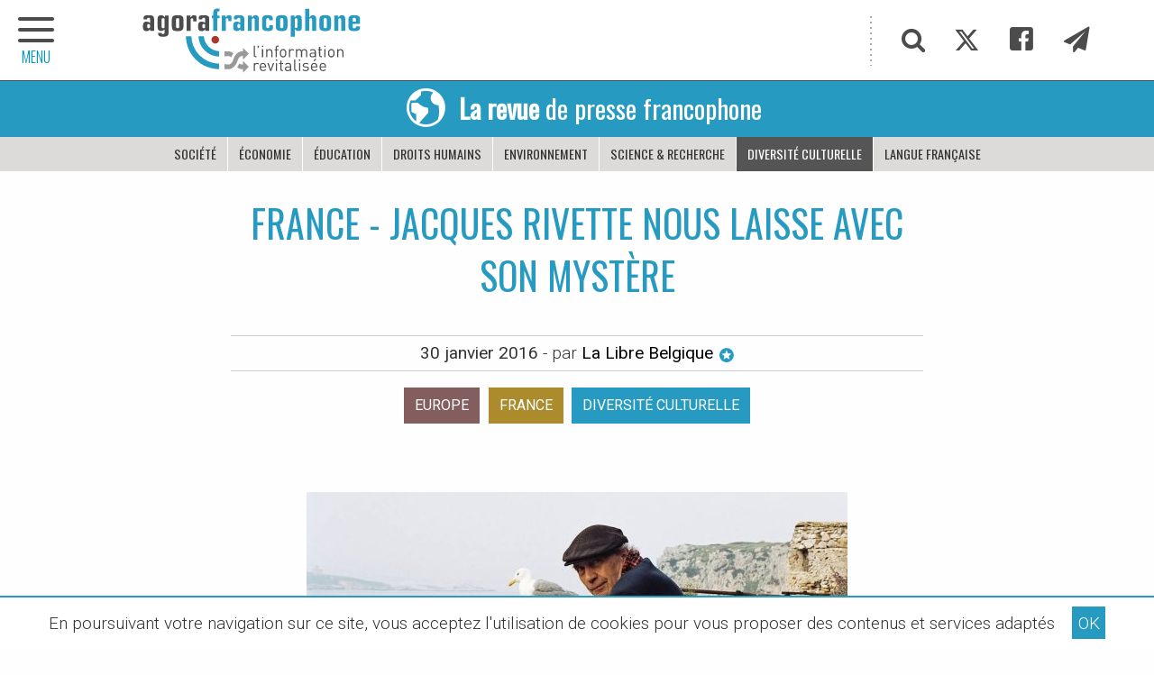

--- FILE ---
content_type: text/html; charset=utf-8
request_url: https://www.agora-francophone.org/FRANCE-Jacques-Rivette-nous-laisse-avec-son-mystere
body_size: 11118
content:
<!DOCTYPE html>
<html class="page_article article_revue composition_revue ltr fr no-js" lang="fr" dir="ltr">
<head>
<script>/*<![CDATA[*/(function(H){H.className=H.className.replace(/\bno-js\b/,'js')})(document.documentElement);/*]]>*/</script>
<title>FRANCE - Jacques Rivette nous laisse avec son mystère - Agora Francophone, l&#039;information revitalisée</title>
<meta name="description" content="Jean-Luc Godard est d&#233;sormais le dernier survivant des fondateurs de la Nouvelle Vague. Jacques Rivette s&#039;est en effet &#233;teint, le 29 janvier, &#224; 87 -" />
<meta property="og:title" content="FRANCE - Jacques Rivette nous laisse avec son myst&#232;re">
<meta property="og:type" content="article">
<meta property="og:url" content="https://www.agora-francophone.org/FRANCE-Jacques-Rivette-nous-laisse-avec-son-mystere">
<meta property="og:description" content="Jean-Luc Godard est d&#233;sormais le dernier survivant des fondateurs de la Nouvelle Vague. Jacques Rivette s&#039;est en effet &#233;teint, le 29 janvier, &#224; 87 ans, apr&#232;s Truffaut, Chabrol, Rohmer, Kast et Doniol-Valcroze. Comme eux, il a d&#039;abord &#339;uvr&#233; comme critique de cin&#233;ma.">
<meta property="og:locale" content="fr_FR">
<meta property="og:image" content="https://www.agora-francophone.org/IMG/logo/arton1805.jpg">
<meta property="og:site_name" content="Agora Francophone">

<!--seo_insere--><meta name="keywords" content="Francophonie" />
<meta name="robots" content="INDEX, FOLLOW" />
<link rel="canonical" href="https://www.agora-francophone.org/FRANCE-Jacques-Rivette-nous-laisse-avec-son-mystere" /><meta http-equiv="Content-Type" content="text/html; charset=utf-8">
<meta name="viewport" content="width=device-width, initial-scale=1.0">
<link rel='stylesheet' href='local/cache-css/ee6af128527938b2d14b3364911db8b8.css?1737279676' type='text/css' /><link rel="preconnect" href="https://cdn.jsdelivr.net/" crossorigin>
<link rel="dns-prefetch" href="https://cdn.jsdelivr.net/">
<script type='text/javascript'>var var_zajax_content='content';</script><script type='text/javascript'>/*<![CDATA[*/
var blocs_replier_tout = 0;
var blocs_slide = 'normal';
var blocs_title_sep = /\|\|/g;
var blocs_title_def = 'Déplier||Replier';
var blocs_js_cookie = '';
/*]]>*/</script><script type="text/javascript">/* <![CDATA[ */
var mediabox_settings={"auto_detect":true,"ns":"box","tt_img":true,"sel_g":"#documents_portfolio a[type='image\/jpeg'],#documents_portfolio a[type='image\/png'],#documents_portfolio a[type='image\/gif']","sel_c":".mediabox","str_ssStart":"Diaporama","str_ssStop":"Arr\u00eater","str_cur":"{current}\/{total}","str_prev":"Pr\u00e9c\u00e9dent","str_next":"Suivant","str_close":"Fermer","str_loading":"Chargement\u2026","str_petc":"Taper \u2019Echap\u2019 pour fermer","str_dialTitDef":"Boite de dialogue","str_dialTitMed":"Affichage d\u2019un media","splash_url":"","lity":{"skin":"_simple-dark","maxWidth":"90%","maxHeight":"90%","minWidth":"400px","minHeight":"","slideshow_speed":"2500","opacite":"0.9","defaultCaptionState":"expanded"}};
/* ]]> */</script>
<!-- insert_head_css -->
<link rel="stylesheet" href="https://cdn.jsdelivr.net/npm/foundation-sites@6.7.5/dist/css/foundation.min.css" crossorigin="anonymous">
<link id="main-less-nocompil" rel="stylesheet" href="local/cache-less/lessdyn-css_main_less-976b4f0f-cssify-cedd254.css" type="text/css">
<script type='text/javascript' src='local/cache-js/4acba692ba8a4a4beb1575b284559df8.js?1737285500'></script>
<!-- insert_head -->
<script type="text/javascript">/* <![CDATA[ */
function ancre_douce_init() {
if (typeof jQuery.localScroll=="function") {
jQuery.localScroll({autoscroll:false, hash:true, onAfter:function(anchor, settings){ 
jQuery(anchor).attr('tabindex', -1).on('blur focusout', function () {
// when focus leaves this element, 
// remove the tabindex attribute
jQuery(this).removeAttr('tabindex');
}).focus();
}});
}
}
if (window.jQuery) jQuery(document).ready(function() {
ancre_douce_init();
onAjaxLoad(ancre_douce_init);
});
/* ]]> */</script>
<link rel="manifest" href="spip.php?page=manifest.webmanifest">
<link rel="icon" type="image/x-icon" href="https://www.agora-francophone.org/local/cache-gd2/fb/8d70f227c40a4b262348e2939c1ea7.ico" sizes="any">
<link rel="icon" type="image/png" href="https://www.agora-francophone.org/local/cache-gd2/81/5409f012df7ff162002a41cd1caed1.png" sizes="any">
<link rel="apple-touch-icon" href="https://www.agora-francophone.org/local/cache-gd2/fa/bfca1b9b982d0c625dea2672757a84.png">
<meta name="msapplication-TileImage" content="https://www.agora-francophone.org/local/cache-gd2/34/7c6caa3410538044ac1d9864120b1f.png">
<meta name="msapplication-TileColor" content="#ffffff">
<meta name="theme-color" content="#ffffff">
<meta name="generator" content="SPIP"></head>
<body id="top" class="page-article" dir="ltr">
<div id="menu-ext-gauche" data-toggler=".is-active">
<a href="#" target="_self" class="close float-right" data-toggle="menu-ext-gauche" title="Masquer le menu"><span class="icon-close"></span></a>
<hr class="sans-border" />
<section>
<ul class="menu partage">
<li><a href="#" target="_self" class="item js-modal" title="Recherche"
data-modal-content-id="cadre_recherche"
data-modal-close-text="Fermer la recherche">
<span class="icon-search"></span>
</a>
</li>
<li><a href="twitter-886" target="_self" class="item" title="Twitter"><span class="icon-twitter"></span></a></li>
<li><a href="Facebook-885" target="_self" class="item" title="Facebook"><span class="icon-facebook"></span></a></li>
<li><a href="infolettre" target="_self" class="item" title="Infolettre"><span class="icon-paper-plane"></span></a></li>
</ul>
<ul class="vertical menu">
<li><a href="https://www.agora-francophone.org" target="_self" class="item retourHome" title="Retour à l'accueil"><span class="icon-home icon-fw"></span>Accueil</a></li>
<li class="niveauA actif-OffCanvas"><a href="revue-de-presse-1" target="_self" class="item" title="La revue de presse francophone">Revue de presse</a>
</li>
<li class="niveauA"><a href="partenariat-oif-agora-francophone-2023" target="_self" class="item" title="&#201;v&#233;nements francophones">Événements francophones</a>
<ul>
<li class="niveauB"><a href="10-sur-10-journalisme-et-culture-a-saint-louis-senegal" target="_self" class="item">Partenariat Agora/OIF -10 sur 10 à Saint-Louis / Sénégal</a></li>
<li class="niveauB"><a href="les-zebrures-d-automne-limoges-france" target="_self" class="item">Les Zébrures d&#8217;automne Limoges - France / 2019</a></li>
<li class="niveauB"><a href="les-zebrures-d-automne-limoges-france-95" target="_self" class="item">Acfas&nbsp;: 87e congrès  Partenariat Agora / UQO</a></li>
<li class="niveauB"><a href="10-sur-10-le-theatre-en-francais-de-la-pologne-au-senegal" target="_self" class="item">10 sur 10, le théâtre en français de la Pologne au Sénégal</a></li>
<li class="niveauB"><a href="Sommet-de-la-Francophonie-Erevan" target="_self" class="item">Sommet de la Francophonie Erevan</a></li>
<li class="niveauB"><a href="le-grand-tour-2017" target="_self" class="item">Le Grand Tour 2017</a></li>
<li class="niveauB"><a href="2023-angouleme-france" target="_self" class="item">2023 - Angoulême - France</a></li>
<li class="niveauB"><a href="les-zebrures-d-automne-limoges-france-2020" target="_self" class="item">Les Zébrures d&#8217;automne Limoges - France / 2020</a></li>
<li class="niveauB"><a href="l-afrique-en-conte" target="_self" class="item">L&#8217;Afrique en conte</a></li>
<li class="niveauB"><a href="itineraires-francophones-en-europe-centrale-et-orientale" target="_self" class="item">Itinéraires francophones en Europe centrale et orientale</a></li>
<li class="niveauB"><a href="forum-euro-mediterraneen-des-jeunes-leaders-2022" target="_self" class="item">Forum euro-méditerranéen des jeunes leaders - 2022</a></li>
<li class="niveauB"><a href="exils-poetiques-guyane-par-emmelyne-octavie" target="_self" class="item">Exils poétiques - Guyane - Par Emmelyne Octavie</a></li>
<li class="niveauB"><a href="partenariat-la-fabrique-de-la-litterature-agora-francophone" target="_self" class="item">Carnets Vanteaux - Partenariat Agora - &#171;&nbsp;La Fabrique de la littérature&nbsp;&#187;</a></li>
<li class="niveauB"><a href="carnets-vanteaux-partenariat-agora-la-fabrique-de-la-litterature-iii" target="_self" class="item">Carnets Vanteaux - Partenariat Agora - &#171;&nbsp;La Fabrique de la littérature&nbsp;&#187; III</a></li>
</ul>
</li>
<li class="niveauA"><a href="agora-mag" target="_self" class="item">Agora Mag</a>
</li>
</ul>
</section>
</div><header class="bandeau">
<div id="slogan">
<div class="hide">
<p>francophonie, OIF, Francophonie, Organisation Internationale de la Francophonie, langue française, diplomatie culturelle, littérature, théâtre, festival, diversité culturelle, les francophonies</p>
</div>
</div>
<div id="bandeau" class="grid-container full">
<div class="grid-container">
<div class="grid-x">
<h2 class="cell auto" style="background-image: url('plugins/squelagora/images/logo-agora-francophone2018.svg')">
<a href="https://www.agora-francophone.org" target="_self" title="Accueil"><span class="hide">L&#8217;actualité revitalisée</span></a>
</h2>
<div class="partage cell shrink show-for-medium">
<ul class="menu">
<li><a href="#" target="_self" class="item js-modal" title="Recherche"
data-modal-content-id="cadre_recherche"
data-modal-close-text="Fermer la recherche">
<span class="icon-search"></span>
</a>
</li>
<li><a href="twitter-886" target="_self" class="item" title="Twitter"><span class="icon-twitter"></span></a></li>
<li><a href="Facebook-885" target="_self" class="item" title="Facebook"><span class="icon-facebook"></span></a></li>
<li><a href="infolettre" target="_self" class="item" title="Infolettre"><span class="icon-paper-plane"></span></a></li>
</ul>
</div>
</div>
</div>
</div>
<nav class="grid-x align-center" role="navigation">
<a class="retour" href="revue-de-presse-1" target="_self" title="Accueil Revue de presse">
<h1 class="cell menu align-center text-center avec-padding025" style="background-color:#269ac1">
<span class="icon-earth show-for-medium"></span><p><strong>La revue</strong> de presse francophone</p>
</h1>
</a>
<ul class="cell menu align-center">
<li><a href="societe-262?cps=revue" target="_self" class="item" title="Thématique Société">Société</a>
</li>
<li><a href="Economie-263?cps=revue" target="_self" class="item" title="Thématique Économie">Économie</a>
</li>
<li><a href="Education-261?cps=revue" target="_self" class="item" title="Thématique Éducation">Éducation</a>
</li>
<li><a href="Droits-de-l-Homme-279?cps=revue" target="_self" class="item" title="Thématique Droits humains">Droits humains</a>
</li>
<li><a href="Environnement-264?cps=revue" target="_self" class="item" title="Thématique Environnement">Environnement</a>
</li>
<li><a href="Science-recherche-436?cps=revue" target="_self" class="item" title="Thématique Science &amp; recherche">Science &amp; recherche</a>
</li>
<li class=  "actif"><a href="Diversite-culturelle-260?cps=revue" target="_self" class="item" title="Thématique Diversité culturelle">Diversité culturelle</a>
</li>
<li><a href="Langue-francaise-283?cps=revue" target="_self" class="item" title="Thématique Langue française">Langue française</a>
</li>
</ul>
</nav>
<div class="offCanvas-toggle" data-toggle="menu-ext-gauche" style="left:0">
<a title="menu plan du site" role="navigation"><span class="icon-menu"></span><span class="titre-menu">MENU</span></a>
</div>
</header><main>
<div class="main grid-x">
<div class="content hentry" id="content">
<div id="titre-article" class="hide">
<a href="#top" target="_self" title="Haut de la page">
<div class="grid-container">
<div class="grid-x">
<span class="icon-bookmark"></span>
<span class="point">FRANCE - Jacques Rivette nous laisse avec son mystère</span>
</div>
</div>
</a>
</div>
<header class="text-center avec-margin-top avec-margin-bottom avec-padding-bottom">
<h1 class="crayon article-titre-1805 " style="color:#269ac1">FRANCE - Jacques Rivette nous laisse avec son mystère</h1>
<div class="auteur sursousligne">
<abbr class="published" title="2016-01-30T14:20:06Z">30 janvier 2016</abbr> - par
<a href="La-Libre-Belgique" target="_self" onclick="if (jQuery.modalbox) {
jQuery.modalbox('La-Libre-Belgique?var_zajax=content');
return false;
}" title="Biographie de l'auteur : La Libre Belgique">La Libre Belgique&nbsp;<span class="icon-stars"></span></a>
</div>
<nav class="nav-etiquette avec-padding-top avec-padding-bottom">
<ul class="menu align-center">
<li class="etiquette-regions avec-padding-bottom05"><a class="hollow button" href="europe?cps=revue&id_rubrique=1" target="_self" title="Afficher les articles de la région Europe">Europe</a></li>
<li class="etiquette-pays avec-padding-bottom05"><a class="hollow button" href="France-285?cps=revue&id_rubrique=1" target="_self" title="Afficher les articles du pays France">France</a></li>
<li class="etiquette-thematiques avec-padding-bottom05"><a class="hollow button" href="Diversite-culturelle-260?cps=revue" target="_self" title="Afficher les articles avec la thématique Diversité culturelle">Diversité culturelle</a></li>
</ul>
</nav>
</header>
<figure class="spip_documents spip_documents_center">
<img src="local/cache-vignettes/L600xH300/arton1805-1971f.jpg" alt="">
<figcaption class="spip_doc_caption spip_documents_center" style="max-width:600px;">
</figcaption>
</figure>
<div class="crayon article-texte-1805 texte avec-margin-top avec-margin-bottom">
<p>Jean-Luc Godard est désormais le dernier survivant des fondateurs de la Nouvelle Vague. Jacques Rivette s’est en effet éteint, le 29 janvier, à 87 ans, après Truffaut, Chabrol, Rohmer, Kast et Doniol-Valcroze. Comme eux, il a d’abord œuvré comme critique de cinéma.</p>
</div>
<p class="crayon article-hyperlien-1805 hyperlien sursousligne avec-padding-top avec-padding-bottom text-center"><a href="http://www.lalibre.be/culture/cinema/jacques-rivette-nous-laisse-avec-son-mystere-56aba5f43570fdebf594f821" target="_self" title="Vister La Libre Belgique (Belgique)">Lire l'article sur <strong>La Libre Belgique (Belgique)</strong> <span class="icon-arrow-right2"></span></a></p>
<div class="socialtags_insert avec-margin-top">
<p><strong>Partagez cette page sur votre réseau :</strong></p>
</div>
</div><!--.content-->
</div><!--.main--></main>
<aside>
<div class="avec-padding-bottom avec-padding-top avec-margin-top">
<div class="grid-container avec-padding-bottom">
<section id="plus-loin">
<header class="intertitre">
<h1>5 articles cueillis parmi les
5621 
publiés dans Agora
</h1>
</header>
<div class="grid-x grid-margin-x small-up-1 medium-up-2 flexbox-center-top" data-equalizer data-equalize-by-row="true">
<article class="pave-img-gauche-tag-tag-titre-desc cell avec-margin-bottom">
<a class="grid-x" href="FRANCOPHONIE-Une-jeunesse" target="_self" title="Lire cet article" data-equalizer-watch>
<div class="pave-img cell large-4" style="background:url(https://www.agora-francophone.org/local/cache-vignettes/L167xH167/1708df1ec5341f52751da5584a4e2b-8adc7.jpg) no-repeat center center;" title="Lire l'article : FRANCOPHONIE - Une jeunesse mobilis&#233;e !">
</div>
<div class="pave-content cell large-8">
<h1 class="crayon article-titre-673 titre">FRANCOPHONIE - Une jeunesse mobilisée&nbsp;!</h1>
<p class="descriptif">Le Comité de suivi de la déclaration des jeunes francophones et francophiles, mis en place lors du FMLF de Québec en 2012, vous invite à lire le&nbsp;(...)</p>
</div>
</a>
</article><article class="pave-img-gauche-tag-tag-titre-desc cell avec-margin-bottom">
<a class="grid-x" href="CANADA-QUEBEC-Plaidoyer-pour-la-publication-scientifique-francophone" target="_self" title="Lire cet article" data-equalizer-watch>
<div class="pave-img cell large-4" style="background:url(https://www.agora-francophone.org/local/cache-vignettes/L350xH350/7203aeb60791ec2981c9dddf359c1f-cab3a.jpg) no-repeat center center;" title="Lire l'article : CANADA / QUEBEC - Plaidoyer pour la publication scientifique francophone">
</div>
<div class="pave-content cell large-8">
<p class="tag01"><span>Éducation</span></p>
<p class="tag02">Canada - Québec</p>
<h1 class="crayon article-titre-1525 titre">CANADA / QUEBEC -  Plaidoyer pour la publication scientifique francophone</h1>
<p class="descriptif">Le physicien centenaire Pierre Demers, qui s&#039;est battu toute sa carrière pour la survie de la science en français, dénonce un « défaut&nbsp;(...)</p>
</div>
</a>
</article><article class="pave-img-gauche-tag-tag-titre-desc cell avec-margin-bottom">
<a class="grid-x" href="MALI-Les-chaines-invisibles-de-la-servitude" target="_self" title="Lire cet article" data-equalizer-watch>
<div class="pave-img cell large-4" style="background:url(https://www.agora-francophone.org/local/cache-vignettes/L350xH350/34c33cc8fb33e5bfe52d81d5eeccb8-3b1a6.jpg) no-repeat center center;" title="Lire l'article : MALI - Les chaines invisibles de la servitude">
</div>
<div class="pave-content cell large-8">
<p class="tag01"><span>Société</span></p>
<p class="tag02">Mali</p>
<h1 class="crayon article-titre-2899 titre">MALI - Les chaines invisibles de la servitude</h1>
<p class="descriptif">800.000 ! C&#039;est le nombre effarant de personnes qui se trouvent dans des conditions d&#039;esclavage au Mali, selon TEMEDT, la principale&nbsp;(...)</p>
</div>
</a>
</article><article class="pave-img-gauche-tag-tag-titre-desc cell avec-margin-bottom">
<a class="grid-x" href="eclairer-les-cerveaux" target="_self" title="Lire cet article" data-equalizer-watch>
<div class="pave-img cell large-4" style="background:url(https://www.agora-francophone.org/local/cache-vignettes/L350xH350/f1076536bd8d3399e76f0f03d56084-22b77.jpg) no-repeat center center;" title="Lire l'article : &#201;clairer les cerveaux ">
</div>
<div class="pave-content cell large-8">
<p class="tag01"><span>Diversité culturelle</span></p>
<p class="tag02">Arménie</p>
<h1 class="crayon article-titre-3360 titre">Éclairer les cerveaux </h1>
<p class="descriptif">Enseignantes de français, organisatrices d&#039;un festival de théâtre, comédiennes... Ani et Lusine ont plusieurs cordes à leur arc mais la cible est&nbsp;(...)</p>
</div>
</a>
</article><article class="pave-img-gauche-tag-tag-titre-desc cell avec-margin-bottom">
<a class="grid-x" href="Le-reve-francophone-de-Fadila" target="_self" title="Lire cet article" data-equalizer-watch>
<div class="pave-img cell large-4" style="background:url(https://www.agora-francophone.org/local/cache-vignettes/L199xH199/a070595fbc572af50158e043d43b5d-b83e8.jpg) no-repeat center center;" title="Lire l'article : Le &#034;r&#234;ve francophone&#034; de Fadila Laanan">
</div>
<div class="pave-content cell large-8">
<p class="tag01"><span>Droits humains</span></p>
<h1 class="crayon article-titre-563 titre">Le "rêve francophone" de Fadila Laanan</h1>
<p class="descriptif">... Je fais un rêve francophone… Le rêve d&#039;une langue française à l&#039;image de Bruxelles : capitale, diversifiée, internationale, complexe, riche&nbsp;(...)</p>
</div>
</a>
</article></div>
</section>
<section id="les-thematiques" class="grid-x grid-margin-x">
<article class="cell avec-margin-top">
<header class="intertitre">
<h1>Agora : les chemins de traverse</h1>
</header>
<nav class="nav-etiquette avec-padding-bottom">
<ul class="menu">
<li class="etiquette-thematiques avec-padding-bottom05"><a class="hollow button" href="societe-262" target="_self" title="Afficher les articles avec la thématique Société">Société</a></li>
<li class="etiquette-thematiques avec-padding-bottom05"><a class="hollow button" href="Economie-263" target="_self" title="Afficher les articles avec la thématique Économie">Économie</a></li>
<li class="etiquette-thematiques avec-padding-bottom05"><a class="hollow button" href="Education-261" target="_self" title="Afficher les articles avec la thématique Éducation">Éducation</a></li>
<li class="etiquette-thematiques avec-padding-bottom05"><a class="hollow button" href="Droits-de-l-Homme-279" target="_self" title="Afficher les articles avec la thématique Droits humains">Droits humains</a></li>
<li class="etiquette-thematiques avec-padding-bottom05"><a class="hollow button" href="Environnement-264" target="_self" title="Afficher les articles avec la thématique Environnement">Environnement</a></li>
<li class="etiquette-thematiques avec-padding-bottom05"><a class="hollow button" href="Science-recherche-436" target="_self" title="Afficher les articles avec la thématique Science &amp; recherche">Science &amp; recherche</a></li>
<li class="etiquette-thematiques avec-padding-bottom05"><a class="hollow button" href="Diversite-culturelle-260" target="_self" title="Afficher les articles avec la thématique Diversité culturelle">Diversité culturelle</a></li>
<li class="etiquette-thematiques avec-padding-bottom05"><a class="hollow button" href="Langue-francaise-283" target="_self" title="Afficher les articles avec la thématique Langue française">Langue française</a></li>
</ul>
</nav>
</article>
<article class="cell avec-margin-bottom">
<header class="intertitre">
<h1>Et autres salmigondis ; )</h1>
</header>
<nav class="nav-etiquette avec-padding-bottom" >
<ul class="menu">
<li class="etiquette-inspirations avec-padding-bottom05"><a class="hollow button" href="au-gres-du-vent" target="_self" title="Afficher les articles avec la thématique Au gré du vent">Au gré du vent</a></li>
<li class="etiquette-inspirations avec-padding-bottom05"><a class="hollow button" href="cheminer-dans-l-hexagone" target="_self" title="Afficher les articles avec la thématique Cheminer dans l&#8217;hexagone">Cheminer dans l&#8217;hexagone</a></li>
<li class="etiquette-inspirations avec-padding-bottom05"><a class="hollow button" href="croquer-des-francophones" target="_self" title="Afficher les articles avec la thématique Croquer des francophones">Croquer des francophones</a></li>
<li class="etiquette-inspirations avec-padding-bottom05"><a class="hollow button" href="deambuler-a-paris" target="_self" title="Afficher les articles avec la thématique Déambuler à Paris">Déambuler à Paris</a></li>
<li class="etiquette-inspirations avec-padding-bottom05"><a class="hollow button" href="feuilleter-la-presse-francophone" target="_self" title="Afficher les articles avec la thématique Feuilleter la presse francophone">Feuilleter la presse francophone</a></li>
<li class="etiquette-inspirations avec-padding-bottom05"><a class="hollow button" href="feuilleter-les-romans-francophones" target="_self" title="Afficher les articles avec la thématique Feuilleter les livres francophones">Feuilleter les livres francophones</a></li>
<li class="etiquette-inspirations avec-padding-bottom05"><a class="hollow button" href="relier-les-hemispheres" target="_self" title="Afficher les articles avec la thématique Relier les hémisphères">Relier les hémisphères</a></li>
<li class="etiquette-inspirations avec-padding-bottom05"><a class="hollow button" href="remonter-le-temps" target="_self" title="Afficher les articles avec la thématique Remonter le temps">Remonter le temps</a></li>
<li class="etiquette-inspirations avec-padding-bottom05"><a class="hollow button" href="se-mettre-au-vert" target="_self" title="Afficher les articles avec la thématique Se mettre au vert">Se mettre au vert</a></li>
</ul>
</nav>
</article>
</section>
<div class='ajaxbloc' data-ajax-env='zDyAD+xRoIBRJTmc+2ni18aTON16hJDD/Re7pfMFKKSqrHT9sb3MfxZBy3Tn7NfJvTJ8xBEqnz7skvx8+FHY4e0HCWonlTP0eNCTWtiisEMouUMloYpYjV3szpQBHCDHVIt7QueUmUNqGSTkXcizKCkRPDXNVf36ZPVVlUjT6jRK5JNkIBnhe2/XBoKn2nNqH++QBLCuK2grpew5CY2tc5+STtrIOgkapMWRt2AQ4DSUB/xBXD7kQQ0D2xpZoZM5Ww7Nrlj66eNdNktiToah+EA46YkKVIu869zOZ5uZ1TZu' data-origin="FRANCE-Jacques-Rivette-nous-laisse-avec-son-mystere">

<a id='pagination_liste-galeries' class='pagination_ancre'></a>
<section id="galeries-photo" class="grid-x grid-margin-x avec-margin-top">
<article class="cell avec-margin-bottom">
<header class="intertitre">
<h1>Expression photographique</h1>
</header>
<nav class="avec-padding-bottom">
<ul class="grid-x menu small-up-2 medium-up-3 large-up-5">
<li class="cell"><a href="blanc-ebene-par-patricia-willocq" target="_self" rel="galerie" title="Blanc Ebène par Patricia Willocq">
<img src="https://www.agora-francophone.org/local/cache-vignettes/L230xH230/1eb0e1df100827f1dfa6bdf3203bfd-bb033.jpg"
class="spip_logos thumbnail"
alt="Blanc Ebène par Patricia Willocq"
/>
</a></li>
<li class="cell"><a href="senegal-balade-dans-saint-louis" target="_self" rel="galerie" title="SÉNÉGAL - Balade dans Saint-Louis">
<img src="https://www.agora-francophone.org/local/cache-vignettes/L230xH230/f8055e561acd1f0c5422a71dc6cdcf-efef7.jpg"
class="spip_logos thumbnail"
alt="SÉNÉGAL - Balade dans Saint-Louis"
/>
</a></li>
<li class="cell"><a href="cambodge-les-photos-de-nate-q-flickr" target="_self" rel="galerie" title="CAMBODGE - les photos de nate q (Flickr)">
<img src="https://www.agora-francophone.org/local/cache-vignettes/L230xH230/e8fd8631637980c7cb4296746894c3-a67f8.jpg"
class="spip_logos thumbnail"
alt="CAMBODGE - les photos de nate q (Flickr)"
/>
</a></li>
<li class="cell"><a href="ROUMANIE-instantanes-FaceBook-Street-View-Photography-Romania" target="_self" rel="galerie" title="Roumanie - instantanés - FaceBook : Street View Photography Romania">
<img src="https://www.agora-francophone.org/local/cache-vignettes/L230xH230/3db379a12b17074023f3212ac58df3-10bb3.jpg"
class="spip_logos thumbnail"
alt="Roumanie - instantanés - FaceBook : Street View Photography Romania"
/>
</a></li>
<li class="cell"><a href="Photographies-de-LEILA-ALAOUI-victime-des-attentats-de-Ouagadougou-01-2016" target="_self" rel="galerie" title="Photographies de LEILA ALAOUI - victime des attentats de Ouagadougou - 01&nbsp;(...)">
<img src="https://www.agora-francophone.org/local/cache-vignettes/L230xH230/04c3d0127e36f1171320cf632c24d3-8dc70.jpg"
class="spip_logos thumbnail"
alt="Photographies de LEILA ALAOUI - victime des attentats de Ouagadougou - 01&nbsp;(...)"
/>
</a></li>
</ul>
<div class="grid-container">
<div class="pagination-rubriques grid-x">
<div class="cell small-12">
<ul class="pagination text-center" aria-label="Pagination">
<li  class="current">
<span class="show-for-sr">Vous êtes sur la page</span> 1</li>
<li>
<a href="FRANCE-Jacques-Rivette-nous-laisse-avec-son-mystere?debut_liste-galeries=5#pagination_liste-galeries" aria-label="Page 2" target="_self" rel="nofollow">2</a></li>
<li>
<a href="FRANCE-Jacques-Rivette-nous-laisse-avec-son-mystere?debut_liste-galeries=10#pagination_liste-galeries" aria-label="Page 3" target="_self" rel="nofollow">3</a></li>
<li>
<a href="FRANCE-Jacques-Rivette-nous-laisse-avec-son-mystere?debut_liste-galeries=15#pagination_liste-galeries" aria-label="Page 4" target="_self" rel="nofollow">4</a></li>
<li>
<a href="FRANCE-Jacques-Rivette-nous-laisse-avec-son-mystere?debut_liste-galeries=20#pagination_liste-galeries" aria-label="Page 5" target="_self" rel="nofollow">5</a></li>
<li>
<a href="FRANCE-Jacques-Rivette-nous-laisse-avec-son-mystere?debut_liste-galeries=25#pagination_liste-galeries" aria-label="Page 6" target="_self" rel="nofollow">6</a></li>
<li class="pagination-next"><a href="FRANCE-Jacques-Rivette-nous-laisse-avec-son-mystere?debut_liste-galeries=5#pagination_liste-galeries" aria-label="Page suivante" target="_self" rel="nofollow"></a></li>
<li
class="all"><a href='FRANCE-Jacques-Rivette-nous-laisse-avec-son-mystere?debut_liste-galeries=-1#pagination_liste-galeries' class='lien_pagination' rel='nofollow'>Tout afficher</a></li>
</ul>
</div>
</div>
</div>
</nav>
</article>
</section>
</div><!--ajaxbloc--><section id="la-carte" class="grid-x grid-margin-x">
<article class="cell avec-margin-top avec-margin-bottom">
<header class="intertitre">
<h1><span class="intertitre-variante">Voyage</span> en francophonies</h1>
</header>
<div id="la-carte-globale">
<div id="map1" class="carte_gis" style="width:100%; height:450px;"></div>
<script type="text/javascript">
var map1;
var jQgisloader;
(function (){
if (typeof jQuery.ajax == "undefined"){jQuery(init_gis);}else {init_gis();}
function init_gis(){
// Charger le javascript de GIS une seule fois si plusieurs carte
if (typeof jQgisloader=="undefined"){
jQgisloader = jQuery.ajax({url: 'local/cache-js/jsdyn-javascript_gis_js-ede994e4.js?1717862581', dataType: 'script', cache: true});
}
// et initialiser la carte (des que js GIS charge et des que DOM ready)
jQgisloader.done(function(){
jQuery(function(){
map1 = new L.Map.Gis('map1',{
mapId: '1',
callback: (typeof(callback_map1) === "function") ? callback_map1 : false,
center: [27.384854046181026,-10.539345937500007],
zoom: 4,
scrollWheelZoom: false,
zoomControl: true,
fullscreenControl: true,
scaleControl: false,
overviewControl:false,
layersControl: true,
layersControlOptions: {
collapsed: true
},
noControl: false,
utiliser_bb: false,
affiche_points: true,
json_points:{
url: 'https://www.agora-francophone.org/spip.php?page=gis_json',
objets: 'mots',
limit: 500,
env: [],
titre: "",
description: "",
icone: ""
},
tooltip: false,
cluster: true,
clusterOptions: {
disableClusteringAtZoom: null,
showCoverageOnHover: false,
spiderfyOnMaxZoom: true,
maxClusterRadius: 30,
singleMarkerMode: false
},
pathStyles: {"weight":"2"},
autocenterandzoom: true,
autocenter: false,
openId: false,
localize_visitor: false,
localize_visitor_zoom: 4,
centrer_fichier: true,
kml: false,
gpx: false,
geojson: false,
topojson: false,
options: []
});
});
});
}
})()
</script>
</div>
</article>
</section>
</div>
</div>
<div class="grid-container full">
<section id="les-sources" style="background-color:#d4eaea">
<article class="grid-x grid-container avec-padding avec-margin-top">
<header class="cell small-12 intertitre">
<h1>Les sources</h1>
</header>
<a href="?page=sources" target="_self" title="Voir les sources">
<div class="cell grid-x grid-margin-x les-sources-content avec-padding-bottom">
<figure class="cell shrink small-12 text-left">
<img src="plugins/squelagora/images/icon-agora-francophone2018.svg" width="150" alt="Logo Agora francophone">
</figure>
<div class="les-sources-content cell auto">
<h2>Les sources de la revue de presse</h2>
</div>
</div>
</a>
</article>
</section>
</div></aside>
<footer>
<div class="avec-padding-bottom">
<div id="pied-plan" class="grid-container avec-padding-bottom avec-margin-bottom">
<section class="grid-x grid-margin-x small-up-1 medium-up-3 flexbox-center-top" data-equalizer data-equalize-by-row="true">
<h1 class="hide">L&#8217;actualité revitalisée</h1>
<article class="cell avec-margin-top avec-margin-bottom">
<header>
<a href="revue-de-presse-1" target="_self" title="La revue de presse francophone">Revue de presse</a>
</header>
<ul class="menu vertical">
<li><a href="ils-meurent" target="_self" title="Ils meurent...">Ils meurent...</a></li>
<li><a href="ouganda-la-francophonie-d-a-cote" target="_self" title="Ouganda, la francophonie d’à côté&nbsp;! La vidéo">Ouganda, la francophonie d’à côté&nbsp;! La vidéo</a></li>
<li><a href="des-architectes-se-mobilisent-pour-diagnostiquer-les-centres-d-hebergements" target="_self" title="Depuis le d&#233;but de la semaine derni&#232;re, une trentaine d&#039;architectes s&#039;activent de fa&#231;on b&#233;n&#233;vole pour analyser les risques sur les b&#226;timents des centres d&#039;h&#233;bergement d&#039;urgence et faire remonter les informations aux pouvoirs publics.">Des architectes se mobilisent pour diagnostiquer les centres d’hébergements</a></li>
<li><a href="carnet-d-exil-jawaher-yousofi-journaliste-afghane" target="_self" title="La toute premi&#232;re fois que j&#039;ai pos&#233;e les pieds &#224; Paris, ce ne sont pas ses monuments embl&#233;matiques qui m&#039;ont le plus marqu&#233;, mais plut&#244;t l&#039;atmosph&#232;re sereine et unique de ses caf&#233;s nich&#233;s au c&#339;ur des vieux quartiers. Un apr&#232;s-midi, dans l&#039;un de ces caf&#233;s, une tasse de caf&#233; bouillant entre mes mains, une vieille femme au b&#233;ret brun et aux cheveux courts est pass&#233;e devant moi. Elle m&#039;a adress&#233; un sourire, un sourire qui m&#039;a transport&#233; dans les pages du livre Les Mis&#233;rables de Victor Hugo. Ce fut un instant fugace, mais charg&#233; d&#039;un sentiment profond : Paris, au-del&#224; de son histoire, poss&#232;de une &#226;me qui invite &#224; l&#039;exploration.">Carnet d’exil&nbsp;: Jawaher Yousofi, journaliste afghane</a></li>
<li><a href="arbres-de-noel-une-tradition-revisitee" target="_self" title="Voici venu le temps de la sempiternelle question du choix des sapins, afin de ne pas d&#233;roger &#224; la tradition. Comme chaque ann&#233;e, le d&#233;partement des bois et for&#234;ts du minist&#232;re de l&#039;Agro-industrie met en vente des sapins pour la f&#234;te de No&#235;l. (...) D&#039;autres personnes se mettent &#224; confectionner elles-m&#234;mes leurs sapins avec les objets de tous les jours pour les vendre en ligne aux particuliers et aux professionnels de plus en plus nombreux &#224; jeter leur d&#233;volu sur les sapins de No&#235;l artificiels r&#233;alis&#233;s &#224; partir de bois flott&#233; au style nature et &#233;pur&#233;.">Arbres de Noël&nbsp;: une tradition revisitée</a></li>
</ul>
</article>
<article class="cell avec-margin-top avec-margin-bottom">
<header>
<a href="https-www-agora-francophone-org-l-afrique-en-conte" target="_self" title="&#201;v&#233;nements francophones">Événements francophones</a>
</header>
<ul class="menu vertical">
<li><a href="zebrures-d-automne-2023" target="_self" title="Zébrures d&#8217;Automne 2023">Zébrures d&#8217;Automne 2023</a></li>
<li><a href="varsovie-sofia-la-francophonie-prepare-l-avenir" target="_self" title="Varsovie, Sofia, la francophonie prépare l&#8217;avenir">Varsovie, Sofia, la francophonie prépare l&#8217;avenir</a></li>
<li><a href="partenariat-oif-agora-francophone-2023" target="_self" title="Partenariat OIF / Agora francophone - 2023">Partenariat OIF / Agora francophone - 2023</a></li>
<li><a href="les-zebrures-d-automne-limoges-france-2020" target="_self" title="Les Zébrures d&#8217;automne Limoges - France / 2020">Les Zébrures d&#8217;automne Limoges - France / 2020</a></li>
<li><a href="les-zebrures-d-automne-limoges-france-2022" target="_self" title="Les Zébrures d&#8217;automne - Limoges / France - 2022">Les Zébrures d&#8217;automne - Limoges / France - 2022</a></li>
<li><a href="l-afrique-en-conte" target="_self" title="L&#8217;Afrique en conte">L&#8217;Afrique en conte</a></li>
<li><a href="itineraires-francophones-en-europe-centrale-et-orientale" target="_self" title="Itinéraires francophones en Europe centrale et orientale">Itinéraires francophones en Europe centrale et orientale</a></li>
<li><a href="forum-euro-mediterraneen-des-jeunes-leaders-2022" target="_self" title="Forum euro-méditerranéen des jeunes leaders - 2022">Forum euro-méditerranéen des jeunes leaders - 2022</a></li>
</ul>
</article>
<article class="cell avec-margin-top avec-margin-bottom">
<header>
<a href="agora-mag" target="_self" title="Agora Mag">Agora Mag</a>
</header>
<ul class="menu vertical">
<li><a href="mag-31" target="_self" title="Mag#31">Mag#31</a></li>
<li><a href="mag-30" target="_self" title="Mag#30">Mag#30</a></li>
<li><a href="mag-29" target="_self" title="Mag#29">Mag#29</a></li>
<li><a href="mag-28" target="_self" title="Mag#28">Mag#28</a></li>
<li><a href="mag-27" target="_self" title="Mag#27">Mag#27</a></li>
<li><a href="mag-26" target="_self" title="Mag#26">Mag#26</a></li>
<li><a href="mag-25" target="_self" title="Mag#25">Mag#25</a></li>
<li><a href="mag-24" target="_self" title="Mag#24">Mag#24</a></li>
<li><a href="retour-de-lecture-les-enfants-du-sable-de-gaston-zossou" target="_self" title="Retour de lecture&nbsp;: Les enfants du sable de Gaston Zossou">Retour de lecture&nbsp;: Les enfants du sable de Gaston Zossou</a></li>
<li><a href="l-ami-armenien-d-andrei-makine" target="_self" title="L’ami arménien d&#8217;Andreï Makine">L’ami arménien d&#8217;Andreï Makine</a></li>
<li><a href="emmelyne-octavie-un-y-qui-change-tout" target="_self" title="Emmelyne Octavie, un y qui change tout">Emmelyne Octavie, un y qui change tout</a></li>
<li><a href="foot-et-monde-arabe" target="_self" title="Le Monde arabe n&#039;&#233;chappe &#224; pas &#224; la r&#232;gle qui veut que le football soit une actualit&#233; phare d&#233;battue &#224; grand renfort de titres ravageurs dans la presse ou de vibrants proc&#232;s populaires aux terrasses des caf&#233;s. Bien au-del&#224; d&#039;une pratique sportive, le football est un fait de soci&#233;t&#233;. Depuis la Seconde Guerre mondiale, son imbrication avec la g&#233;opolitique est permanente. L&#039;Institut de Monde Arabe, &#224; Paris, l&#232;ve le voile sur ce curieux m&#233;lange des genres en proposant &#171; Foot et Monde arabe &#8211; la r&#233;volution du ballon rond &#187;, jusqu&#039;au 21 juillet 2019.">Foot et Monde arabe</a></li>
<li><a href="dans-ce-deuxieme-episode-de-calliopee-nous" target="_self" title="Dans ce deuxi&#232;me &#233;pisode de Calliop&#233;e, nous replongeons dans &#8220;L&#039;ing&#233;nue libertine&#8221; de Colette. Publi&#233; en 1909, ce roman conte la vie douillette et routini&#232;re de la jeune Minne, qui &#233;pousera son cousin Antoine sans amour. Elle le trompera donc all&#232;grement, &#224; la poursuite d&#039;un plaisir qu&#039;elle ne trouve pas dans son couple. Relire cette histoire aujourd&#039;hui, c&#039;est s&#039;interroger sur le d&#233;sir f&#233;minin, son expression, son importance aussi. Parce que Colette &#233;tait effront&#233;ment moderne, elle formulait d&#233;j&#224; &#224; l&#039;&#233;poque ce que les f&#233;ministes d&#233;fendent aujourd&#039;hui. Une auteure &#224; (re)lire sans attendre et dont les femmes et hommes de lettres Fr&#233;d&#233;ric Maget, B&#233;n&#233;dicte Martin et G&#233;rard Bonal nous parlent avec brio.">&#8220;L&#8217;ingénue libertine&#8221; de Colette</a></li>
</ul>
</article>
<article class="cell avec-margin-top avec-margin-bottom">
<figure class="spip_documents_center avec-padding">
<img src="plugins/squelagora/images/logo-agora-francophone2018-carre-blanc.svg" alt="Logo Agora francophone">
</figure>
<ul class="menu vertical text-center">
<li><a class="contact bouton expanded avec-border-bottom" href="presentation-d-agora-francophone" target="_self">Présentation d&#8217;Agora francophone</a></li>
</ul>
<a class="contact button expanded" href="contact-880" target="_self">Contact</a>
</article>
</section>
</div>
<div id="pied">
<ul class="menu flexbox-center-top">
<li><a href="https://www.agora-francophone.org" target="_self" title="Agora Francophone">&copy;2026&nbsp;Agora Francophone&nbsp;&nbsp;</a></li>
<li><a href="mentions-legales-887" target="_self" title="Agora Francophone">Mentions légales</a></li>
</ul>
<a class="scrollToTop" href="#top" target="_self" title="Haut de la page" style="display: none;"><span class="icon-chevron-up"></span></a>
</div>
</div>
<section class="recherche hide" id="cadre_recherche">
<form class="cadre_recherche" action="?page=recherche" method="get">
<input name="page" value="recherche" type="hidden"
/>
<input type="hidden" name="lang" value="fr" />
<label for="champRecherche" style="display:none">Rechercher :</label>
<div class="grid-x">
<input class="cell auto search text triadeC"
id="champRecherche"
name="recherche"
title="Saisir de 3 à 30 caractères"
required="required"
pattern="[\D\d\s]{3,30}"
maxlength="30"
placeholder="Recherche ?"
type="search"
autocapitalize="off"
autocorrect="off">
<button class="cell shrink open-search" title="Lancer la recherche" type="submit">
<span class="icon-search texte-triadeA"></span>
</button>
</div>
</form>
</section><script defer src="https://cdn.jsdelivr.net/npm/foundation-sites@6.7.5/dist/js/foundation.min.js"></script>
<script defer src="plugins/squelagora/js/jquery-accessible-modal-window-aria-master/jquery-accessible-modal-window-aria.js"></script>
<script defer src="plugins/squelagora/js/squelagora.js"></script>
<!-- Google tag (gtag.js) -->
<script async src="https://www.googletagmanager.com/gtag/js?id=G-4Y3DYB1DDM"></script>
<script>
window.dataLayer = window.dataLayer || [];
function gtag(){dataLayer.push(arguments);}
gtag('js', new Date());
gtag('config', 'G-4Y3DYB1DDM');
</script></footer>
<script type='text/javascript' src='plugins/auto/cookiechoices/v1.1.2/js/cookiechoices.js'></script>
<script type='text/javascript' src='local/cache-js/jsdyn-cookiechoices_call_js-ea511ac1.js?1717862581'></script>
</body></html>